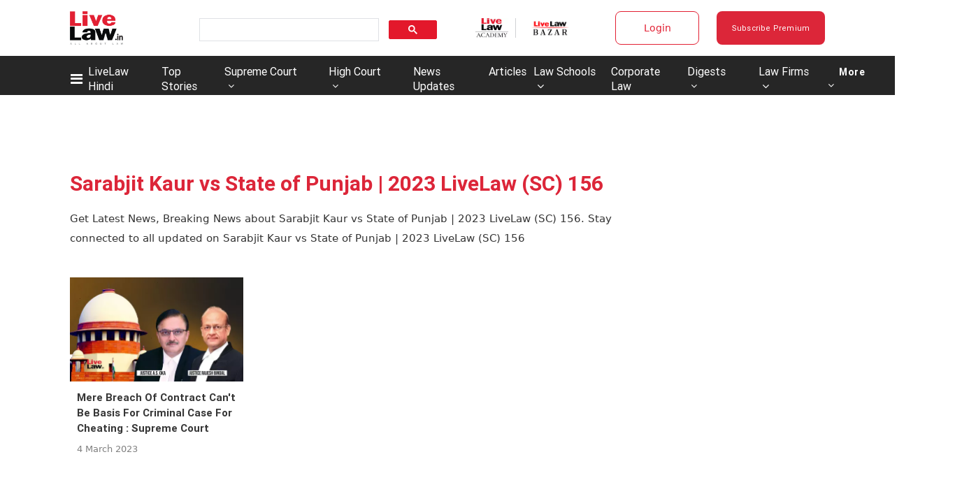

--- FILE ---
content_type: application/javascript; charset=utf-8
request_url: https://c.in.webengage.com/upf2.js?upfc=N4IgrgDgZiBcAuAnMBTANCAzgSwCablDwNlABYBjANgCMBmAVgbgDswAbdjAPxTIEYyAJgDmAK1YcuIfkIDsKITQYVJnAL4Z4JNhoztsFFC0woAwgHtcKOCGwtuAQ0f86%2FKrjIh9YPLcdyQrJ0ABxCdOEqAAwAnPRUAlQxDHQxZCiOjJGOKExkUTD6ELYAFvDwEJiwAPTVAO4NAHQGAG4o7I51jfbV8I4imNWYjoiONGLY8AC0ANaOYIhTLZhTmH3wKFMWUFMQYCxiY1NCUeFTre2dqxRT%2FAxU3iCIMLAgjyIoFrYAniDqQA&jsonp=_we_jsonp_global_cb_1768951004318
body_size: 528
content:
_we_jsonp_global_cb_1768951004318({"static_list":{"ids":{"4c6b355":false,"~~e4142gj":false,"127e2b5c":false},"ts":1768951004670},"user_profile":{"geo":{"clientIp":"3.137.175.96","serverTimeStamp":1768951004666,"country":"United States","region":"Ohio","city":"Columbus","geoplugin_countryName":"United States","geoplugin_region":"Ohio","geoplugin_city":"Columbus","countryCode":"US","tz_name":"America/New_York","tz_offset":-300},"acquisitionData":{"referrer_type":"direct","landing_page":"https://www.livelaw.in/tags/sarabjit-kaur-vs-state-of-punjab-2023-livelaw-sc-156"},"ua":{"browser":{"name":"Chrome","version":"131","browser_version":"131.0.0.0"},"os":{"name":"Mac OS","version":"10.15.7"},"device":"desktop"},"tld":"livelaw.in","ts":1768951004675}})